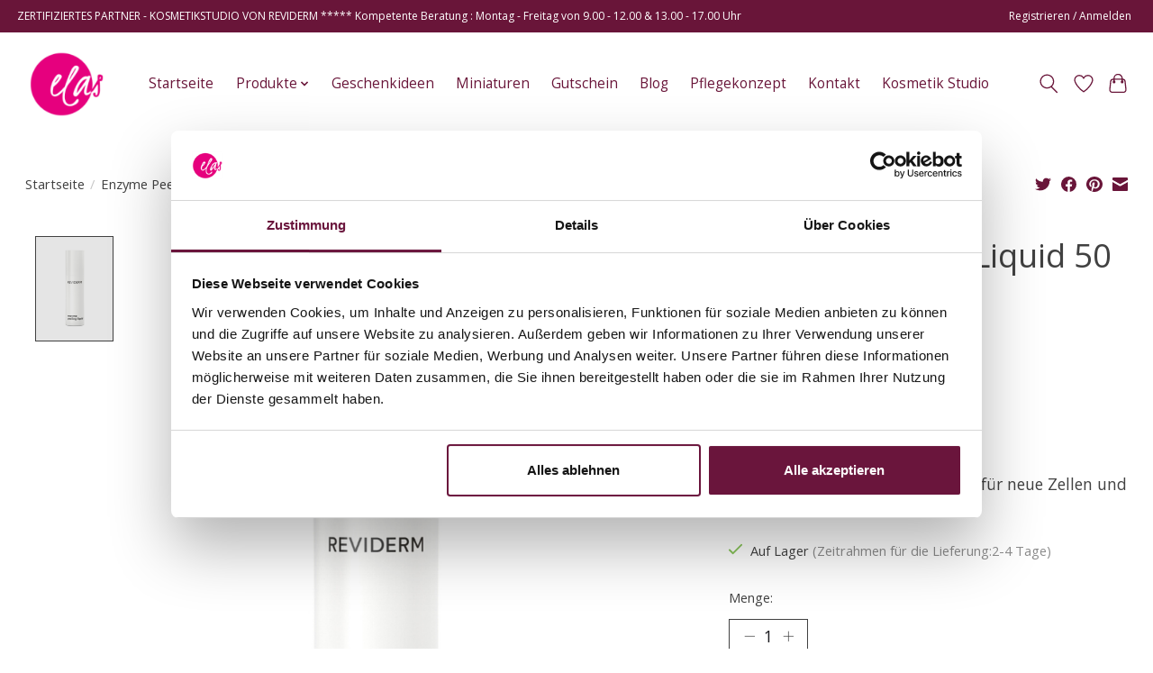

--- FILE ---
content_type: text/html;charset=utf-8
request_url: https://www.elas-kosmetikshop.de/reviderm-enzyme-peeling-liquid-50ml.html
body_size: 13358
content:
<!DOCTYPE html>
<html lang="de">
  <head>
    <meta charset="utf-8"/>
<!-- [START] 'blocks/head.rain' -->
<!--

  (c) 2008-2026 Lightspeed Netherlands B.V.
  http://www.lightspeedhq.com
  Generated: 21-01-2026 @ 03:48:06

-->
<link rel="canonical" href="https://www.elas-kosmetikshop.de/reviderm-enzyme-peeling-liquid-50ml.html"/>
<link rel="alternate" href="https://www.elas-kosmetikshop.de/index.rss" type="application/rss+xml" title="Neue Produkte"/>
<meta name="robots" content="noodp,noydir"/>
<link href="www.elas-kosmetikshop.de" rel="publisher"/>
<meta name="google-site-verification" content="LMMkFykfCWrws_zhW0fzqdnsxZCJ0fmDmZqfc4fvswY"/>
<meta property="og:url" content="https://www.elas-kosmetikshop.de/reviderm-enzyme-peeling-liquid-50ml.html?source=facebook"/>
<meta property="og:site_name" content="Elas - Reviderm Online Shop"/>
<meta property="og:title" content="Reviderm Enzyme Peeling Liquid 50ml- Enzymepeeling für glatte feinHaut"/>
<meta property="og:description" content="Hautverfeinerndes Peeling-Liquid für neue Zellen und feine Poren und samtig weiche  Haut  ✓ Reviderm Produkte online ✓  portofrei ab 49.- ✓ schnell mit DHL"/>
<meta property="og:image" content="https://cdn.webshopapp.com/shops/333687/files/390845982/enzyme-peeling-liquid-50-ml.jpg"/>
<script>
(function(w,d,s,l,i){w[l]=w[l]||[];w[l].push({'gtm.start':
new Date().getTime(),event:'gtm.js'});var f=d.getElementsByTagName(s)[0],
j=d.createElement(s),dl=l!='dataLayer'?'&l='+l:'';j.async=true;j.src=
'https://www.googletagmanager.com/gtm.js?id='+i+dl;f.parentNode.insertBefore(j,f);
})(window,document,'script','dataLayer','GTM-KXJR9QB');
</script>
<!--[if lt IE 9]>
<script src="https://cdn.webshopapp.com/assets/html5shiv.js?2025-02-20"></script>
<![endif]-->
<!-- [END] 'blocks/head.rain' -->
    <title>Reviderm Enzyme Peeling Liquid 50ml- Enzymepeeling für glatte feinHaut - Elas - Reviderm Online Shop</title>
    <meta name="description" content="Hautverfeinerndes Peeling-Liquid für neue Zellen und feine Poren und samtig weiche  Haut  ✓ Reviderm Produkte online ✓  portofrei ab 49.- ✓ schnell mit DHL" />
    <meta name="keywords" content="Enzyme, Peeling, Liquid, 50, ml" />
    <meta http-equiv="X-UA-Compatible" content="IE=edge">
    <meta name="viewport" content="width=device-width, initial-scale=1">
    <meta name="apple-mobile-web-app-capable" content="yes">
    <meta name="apple-mobile-web-app-status-bar-style" content="black">
    
    <script>document.getElementsByTagName("html")[0].className += " js";</script>

    <link rel="shortcut icon" href="https://cdn.webshopapp.com/shops/333687/themes/181206/v/1689405/assets/favicon.png?20230113141141" type="image/x-icon" />
      <style> 
    /* cyrillic-ext */
@font-face {
  font-family: 'Open Sans';
  font-style: normal;
  font-weight: 300;
  font-stretch: 100%;
  font-display: swap;
  src: url(https://cdn.webshopapp.com/assets/fonts/open-sans-cyrillic-ext.woff2?2025-02-20) format('woff2');
  unicode-range: U+0460-052F, U+1C80-1C88, U+20B4, U+2DE0-2DFF, U+A640-A69F, U+FE2E-FE2F;
}
/* cyrillic-ext */
@font-face {
  font-family: 'Open Sans';
  font-style: normal;
  font-weight: 400;
  font-stretch: 100%;
  font-display: swap;
  src: url(https://cdn.webshopapp.com/assets/fonts/open-sans-cyrillic-ext.woff2?2025-02-20) format('woff2');
  unicode-range: U+0460-052F, U+1C80-1C88, U+20B4, U+2DE0-2DFF, U+A640-A69F, U+FE2E-FE2F;
}
/* cyrillic-ext */
@font-face {
  font-family: 'Open Sans';
  font-style: normal;
  font-weight: 600;
  font-stretch: 100%;
  font-display: swap;
  src: url(https://cdn.webshopapp.com/assets/fonts/open-sans-cyrillic-ext.woff2?2025-02-20) format('woff2');
  unicode-range: U+0460-052F, U+1C80-1C88, U+20B4, U+2DE0-2DFF, U+A640-A69F, U+FE2E-FE2F;
}
/* cyrillic */
@font-face {
  font-family: 'Open Sans';
  font-style: normal;
  font-weight: 300;
  font-stretch: 100%;
  font-display: swap;
  src: url(https://cdn.webshopapp.com/assets/fonts/open-sans-cyrillic.woff2?2025-02-20) format('woff2');
  unicode-range: U+0301, U+0400-045F, U+0490-0491, U+04B0-04B1, U+2116;
}
/* cyrillic */
@font-face {
  font-family: 'Open Sans';
  font-style: normal;
  font-weight: 400;
  font-stretch: 100%;
  font-display: swap;
  src: url(https://cdn.webshopapp.com/assets/fonts/open-sans-cyrillic.woff2?2025-02-20) format('woff2');
  unicode-range: U+0301, U+0400-045F, U+0490-0491, U+04B0-04B1, U+2116;
}
/* cyrillic */
@font-face {
  font-family: 'Open Sans';
  font-style: normal;
  font-weight: 600;
  font-stretch: 100%;
  font-display: swap;
  src: url(https://cdn.webshopapp.com/assets/fonts/open-sans-cyrillic.woff2?2025-02-20) format('woff2');
  unicode-range: U+0301, U+0400-045F, U+0490-0491, U+04B0-04B1, U+2116;
}
/* greek-ext */
@font-face {
  font-family: 'Open Sans';
  font-style: normal;
  font-weight: 300;
  font-stretch: 100%;
  font-display: swap;
  src: url(https://cdn.webshopapp.com/assets/fonts/open-sans-greek-ext.woff2?2025-02-20) format('woff2');
  unicode-range: U+1F00-1FFF;
}
/* greek-ext */
@font-face {
  font-family: 'Open Sans';
  font-style: normal;
  font-weight: 400;
  font-stretch: 100%;
  font-display: swap;
  src: url(https://cdn.webshopapp.com/assets/fonts/open-sans-greek-ext.woff2?2025-02-20) format('woff2');
  unicode-range: U+1F00-1FFF;
}
/* greek-ext */
@font-face {
  font-family: 'Open Sans';
  font-style: normal;
  font-weight: 600;
  font-stretch: 100%;
  font-display: swap;
  src: url(https://cdn.webshopapp.com/assets/fonts/open-sans-greek-ext.woff2?2025-02-20) format('woff2');
  unicode-range: U+1F00-1FFF;
}
/* greek */
@font-face {
  font-family: 'Open Sans';
  font-style: normal;
  font-weight: 300;
  font-stretch: 100%;
  font-display: swap;
  src: url(https://cdn.webshopapp.com/assets/fonts/open-sans-greek.woff2?2025-02-20) format('woff2');
  unicode-range: U+0370-03FF;
}
/* greek */
@font-face {
  font-family: 'Open Sans';
  font-style: normal;
  font-weight: 400;
  font-stretch: 100%;
  font-display: swap;
  src: url(https://cdn.webshopapp.com/assets/fonts/open-sans-greek.woff2?2025-02-20) format('woff2');
  unicode-range: U+0370-03FF;
}
/* greek */
@font-face {
  font-family: 'Open Sans';
  font-style: normal;
  font-weight: 600;
  font-stretch: 100%;
  font-display: swap;
  src: url(https://cdn.webshopapp.com/assets/fonts/open-sans-greek.woff2?2025-02-20) format('woff2');
  unicode-range: U+0370-03FF;
}
/* hebrew */
@font-face {
  font-family: 'Open Sans';
  font-style: normal;
  font-weight: 300;
  font-stretch: 100%;
  font-display: swap;
  src: url(https://cdn.webshopapp.com/assets/fonts/open-sans-hebrew.woff2?2025-02-20) format('woff2');
  unicode-range: U+0590-05FF, U+200C-2010, U+20AA, U+25CC, U+FB1D-FB4F;
}
/* hebrew */
@font-face {
  font-family: 'Open Sans';
  font-style: normal;
  font-weight: 400;
  font-stretch: 100%;
  font-display: swap;
  src: url(https://cdn.webshopapp.com/assets/fonts/open-sans-hebrew.woff2?2025-02-20) format('woff2');
  unicode-range: U+0590-05FF, U+200C-2010, U+20AA, U+25CC, U+FB1D-FB4F;
}
/* hebrew */
@font-face {
  font-family: 'Open Sans';
  font-style: normal;
  font-weight: 600;
  font-stretch: 100%;
  font-display: swap;
  src: url(https://cdn.webshopapp.com/assets/fonts/open-sans-hebrew.woff2?2025-02-20) format('woff2');
  unicode-range: U+0590-05FF, U+200C-2010, U+20AA, U+25CC, U+FB1D-FB4F;
}
/* vietnamese */
@font-face {
  font-family: 'Open Sans';
  font-style: normal;
  font-weight: 300;
  font-stretch: 100%;
  font-display: swap;
  src: url(https://cdn.webshopapp.com/assets/fonts/open-sans-vietnamese.woff2?2025-02-20) format('woff2');
  unicode-range: U+0102-0103, U+0110-0111, U+0128-0129, U+0168-0169, U+01A0-01A1, U+01AF-01B0, U+1EA0-1EF9, U+20AB;
}
/* vietnamese */
@font-face {
  font-family: 'Open Sans';
  font-style: normal;
  font-weight: 400;
  font-stretch: 100%;
  font-display: swap;
  src: url(https://cdn.webshopapp.com/assets/fonts/open-sans-vietnamese.woff2?2025-02-20) format('woff2');
  unicode-range: U+0102-0103, U+0110-0111, U+0128-0129, U+0168-0169, U+01A0-01A1, U+01AF-01B0, U+1EA0-1EF9, U+20AB;
}
/* vietnamese */
@font-face {
  font-family: 'Open Sans';
  font-style: normal;
  font-weight: 600;
  font-stretch: 100%;
  font-display: swap;
  src: url(https://cdn.webshopapp.com/assets/fonts/open-sans-vietnamese.woff2?2025-02-20) format('woff2');
  unicode-range: U+0102-0103, U+0110-0111, U+0128-0129, U+0168-0169, U+01A0-01A1, U+01AF-01B0, U+1EA0-1EF9, U+20AB;
}
/* latin-ext */
@font-face {
  font-family: 'Open Sans';
  font-style: normal;
  font-weight: 300;
  font-stretch: 100%;
  font-display: swap;
  src: url(https://cdn.webshopapp.com/assets/fonts/open-sans-latin-ext.woff2?2025-02-20) format('woff2');
  unicode-range: U+0100-024F, U+0259, U+1E00-1EFF, U+2020, U+20A0-20AB, U+20AD-20CF, U+2113, U+2C60-2C7F, U+A720-A7FF;
}
/* latin-ext */
@font-face {
  font-family: 'Open Sans';
  font-style: normal;
  font-weight: 400;
  font-stretch: 100%;
  font-display: swap;
  src: url(https://cdn.webshopapp.com/assets/fonts/open-sans-latin-ext.woff2?2025-02-20) format('woff2');
  unicode-range: U+0100-024F, U+0259, U+1E00-1EFF, U+2020, U+20A0-20AB, U+20AD-20CF, U+2113, U+2C60-2C7F, U+A720-A7FF;
}
/* latin-ext */
@font-face {
  font-family: 'Open Sans';
  font-style: normal;
  font-weight: 600;
  font-stretch: 100%;
  font-display: swap;
  src: url(https://cdn.webshopapp.com/assets/fonts/open-sans-latin-ext.woff2?2025-02-20) format('woff2');
  unicode-range: U+0100-024F, U+0259, U+1E00-1EFF, U+2020, U+20A0-20AB, U+20AD-20CF, U+2113, U+2C60-2C7F, U+A720-A7FF;
}
/* latin */
@font-face {
  font-family: 'Open Sans';
  font-style: normal;
  font-weight: 300;
  font-stretch: 100%;
  font-display: swap;
  src: url(https://cdn.webshopapp.com/assets/fonts/open-sans-latin.woff2?2025-02-20) format('woff2');
  unicode-range: U+0000-00FF, U+0131, U+0152-0153, U+02BB-02BC, U+02C6, U+02DA, U+02DC, U+2000-206F, U+2074, U+20AC, U+2122, U+2191, U+2193, U+2212, U+2215, U+FEFF, U+FFFD;
}
/* latin */
@font-face {
  font-family: 'Open Sans';
  font-style: normal;
  font-weight: 400;
  font-stretch: 100%;
  font-display: swap;
  src: url(https://cdn.webshopapp.com/assets/fonts/open-sans-latin.woff2?2025-02-20) format('woff2');
  unicode-range: U+0000-00FF, U+0131, U+0152-0153, U+02BB-02BC, U+02C6, U+02DA, U+02DC, U+2000-206F, U+2074, U+20AC, U+2122, U+2191, U+2193, U+2212, U+2215, U+FEFF, U+FFFD;
}
/* latin */
@font-face {
  font-family: 'Open Sans';
  font-style: normal;
  font-weight: 600;
  font-stretch: 100%;
  font-display: swap;
  src: url(https://cdn.webshopapp.com/assets/fonts/open-sans-latin.woff2?2025-02-20) format('woff2');
  unicode-range: U+0000-00FF, U+0131, U+0152-0153, U+02BB-02BC, U+02C6, U+02DA, U+02DC, U+2000-206F, U+2074, U+20AC, U+2122, U+2191, U+2193, U+2212, U+2215, U+FEFF, U+FFFD;
}
    </style>
    <link rel="stylesheet" href="https://cdn.webshopapp.com/assets/gui-2-0.css?2025-02-20" />
    <link rel="stylesheet" href="https://cdn.webshopapp.com/assets/gui-responsive-2-0.css?2025-02-20" />
    <link id="lightspeedframe" rel="stylesheet" href="https://cdn.webshopapp.com/shops/333687/themes/181206/assets/style.css?20251205150755" />
    <!-- browsers not supporting CSS variables -->
    <script>
      if(!('CSS' in window) || !CSS.supports('color', 'var(--color-var)')) {var cfStyle = document.getElementById('lightspeedframe');if(cfStyle) {var href = cfStyle.getAttribute('href');href = href.replace('style.css', 'style-fallback.css');cfStyle.setAttribute('href', href);}}
    </script>
    <link rel="stylesheet" href="https://cdn.webshopapp.com/shops/333687/themes/181206/assets/settings.css?20251205150755" />
    <link rel="stylesheet" href="https://cdn.webshopapp.com/shops/333687/themes/181206/assets/custom.css?20251205150755" />

    <script src="https://cdn.webshopapp.com/assets/jquery-1-9-1.js?2025-02-20"></script>
    <script src="https://cdn.webshopapp.com/assets/jquery-ui-1-10-1.js?2025-02-20"></script>

  </head>
  <body>
    
          <header class="main-header main-header--mobile js-main-header position-relative">
  <div class="main-header__top-section">
    <div class="main-header__nav-grid justify-between@md container max-width-lg text-xs padding-y-xxs">
      <div>ZERTIFIZIERTES PARTNER  - KOSMETIKSTUDIO VON  REVIDERM    *****     Kompetente Beratung :  Montag - Freitag von 9.00 - 12.00  & 13.00 - 17.00 Uhr </div>
      <ul class="main-header__list flex-grow flex-basis-0 justify-end@md display@md">        
                
                        <li class="main-header__item"><a href="https://www.elas-kosmetikshop.de/account/" class="main-header__link" title="Mein Konto">Registrieren / Anmelden</a></li>
      </ul>
    </div>
  </div>
  <div class="main-header__mobile-content container max-width-lg">
          <a href="https://www.elas-kosmetikshop.de/" class="main-header__logo" title="REVIDERM | Produkte | Online Shop  | Gesichtscreme  ">
        <img src="https://cdn.webshopapp.com/shops/333687/themes/181206/v/1689411/assets/logo.png?20230113141141" alt="REVIDERM | Produkte | Online Shop  | Gesichtscreme  ">
                <img src="https://cdn.webshopapp.com/shops/333687/themes/181206/assets/logo-white.png?20251205150755" class="main-header__logo-white" alt="REVIDERM | Produkte | Online Shop  | Gesichtscreme  ">
              </a>
        
    <div class="flex items-center">
            <a href="https://www.elas-kosmetikshop.de/account/wishlist/" class="main-header__mobile-btn js-tab-focus">
        <svg class="icon" viewBox="0 0 24 25" fill="none"><title>Zur Wunschliste</title><path d="M11.3785 4.50387L12 5.42378L12.6215 4.50387C13.6598 2.96698 15.4376 1.94995 17.4545 1.94995C20.65 1.94995 23.232 4.49701 23.25 7.6084C23.2496 8.53335 22.927 9.71432 22.3056 11.056C21.689 12.3875 20.8022 13.8258 19.7333 15.249C17.6019 18.0872 14.7978 20.798 12.0932 22.4477L12 22.488L11.9068 22.4477C9.20215 20.798 6.3981 18.0872 4.26667 15.249C3.1978 13.8258 2.31101 12.3875 1.69437 11.056C1.07303 9.71436 0.750466 8.53342 0.75 7.60848C0.767924 4.49706 3.34993 1.94995 6.54545 1.94995C8.56242 1.94995 10.3402 2.96698 11.3785 4.50387Z" stroke="currentColor" stroke-width="1.5" fill="none"/></svg>
        <span class="sr-only">Wunschzettel</span>
      </a>
            <button class="reset main-header__mobile-btn js-tab-focus" aria-controls="cartDrawer">
        <svg class="icon" viewBox="0 0 24 25" fill="none"><title>Warenkorb umschalten</title><path d="M2.90171 9.65153C3.0797 8.00106 4.47293 6.75 6.13297 6.75H17.867C19.527 6.75 20.9203 8.00105 21.0982 9.65153L22.1767 19.6515C22.3839 21.5732 20.8783 23.25 18.9454 23.25H5.05454C3.1217 23.25 1.61603 21.5732 1.82328 19.6515L2.90171 9.65153Z" stroke="currentColor" stroke-width="1.5" fill="none"/>
        <path d="M7.19995 9.6001V5.7001C7.19995 2.88345 9.4833 0.600098 12.3 0.600098C15.1166 0.600098 17.4 2.88345 17.4 5.7001V9.6001" stroke="currentColor" stroke-width="1.5" fill="none"/>
        <circle cx="7.19996" cy="10.2001" r="1.8" fill="currentColor"/>
        <ellipse cx="17.4" cy="10.2001" rx="1.8" ry="1.8" fill="currentColor"/></svg>
        <span class="sr-only">Ihr Warenkorb</span>
              </button>

      <button class="reset anim-menu-btn js-anim-menu-btn main-header__nav-control js-tab-focus" aria-label="Toggle menu">
        <i class="anim-menu-btn__icon anim-menu-btn__icon--close" aria-hidden="true"></i>
      </button>
    </div>
  </div>

  <div class="main-header__nav" role="navigation">
    <div class="main-header__nav-grid justify-between@md container max-width-lg">
      <div class="main-header__nav-logo-wrapper flex-shrink-0">
        
                  <a href="https://www.elas-kosmetikshop.de/" class="main-header__logo" title="REVIDERM | Produkte | Online Shop  | Gesichtscreme  ">
            <img src="https://cdn.webshopapp.com/shops/333687/themes/181206/v/1689411/assets/logo.png?20230113141141" alt="REVIDERM | Produkte | Online Shop  | Gesichtscreme  ">
                        <img src="https://cdn.webshopapp.com/shops/333687/themes/181206/assets/logo-white.png?20251205150755" class="main-header__logo-white" alt="REVIDERM | Produkte | Online Shop  | Gesichtscreme  ">
                      </a>
              </div>
      
      <form action="https://www.elas-kosmetikshop.de/search/" method="get" role="search" class="padding-y-md hide@md">
        <label class="sr-only" for="searchInputMobile">Suchen</label>
        <input class="header-v3__nav-form-control form-control width-100%" value="" autocomplete="off" type="search" name="q" id="searchInputMobile" placeholder="Suchen ...">
      </form>

      <ul class="main-header__list flex-grow flex-basis-0 flex-wrap justify-center@md">
        
                <li class="main-header__item">
          <a class="main-header__link" href="https://www.elas-kosmetikshop.de/">Startseite</a>
        </li>
        
                <li class="main-header__item js-main-nav__item">
          <a class="main-header__link js-main-nav__control" href="https://www.elas-kosmetikshop.de/produkte/">
            <span>Produkte</span>            <svg class="main-header__dropdown-icon icon" viewBox="0 0 16 16"><polygon fill="currentColor" points="8,11.4 2.6,6 4,4.6 8,8.6 12,4.6 13.4,6 "></polygon></svg>                        <i class="main-header__arrow-icon" aria-hidden="true">
              <svg class="icon" viewBox="0 0 16 16">
                <g class="icon__group" fill="none" stroke="currentColor" stroke-linecap="square" stroke-miterlimit="10" stroke-width="2">
                  <path d="M2 2l12 12" />
                  <path d="M14 2L2 14" />
                </g>
              </svg>
            </i>
                        
          </a>
                    <ul class="main-header__dropdown">
            <li class="main-header__dropdown-item"><a href="https://www.elas-kosmetikshop.de/produkte/" class="main-header__dropdown-link hide@md">Alle Produkte</a></li>
                        <li class="main-header__dropdown-item js-main-nav__item position-relative">
              <a class="main-header__dropdown-link js-main-nav__control flex justify-between " href="https://www.elas-kosmetikshop.de/produkte/gesichtspflege/">
                 Gesichtspflege
                <svg class="dropdown__desktop-icon icon" aria-hidden="true" viewBox="0 0 12 12"><polyline stroke-width="1" stroke="currentColor" fill="none" stroke-linecap="round" stroke-linejoin="round" points="3.5 0.5 9.5 6 3.5 11.5"></polyline></svg>                                <i class="main-header__arrow-icon" aria-hidden="true">
                  <svg class="icon" viewBox="0 0 16 16">
                    <g class="icon__group" fill="none" stroke="currentColor" stroke-linecap="square" stroke-miterlimit="10" stroke-width="2">
                      <path d="M2 2l12 12" />
                      <path d="M14 2L2 14" />
                    </g>
                  </svg>
                </i>
                              </a>

                            <ul class="main-header__dropdown">
                <li><a href="https://www.elas-kosmetikshop.de/produkte/gesichtspflege/" class="main-header__dropdown-link hide@md">Alle  Gesichtspflege</a></li>
                                <li><a class="main-header__dropdown-link" href="https://www.elas-kosmetikshop.de/produkte/gesichtspflege/reinigung/">Reinigung</a></li>
                                <li><a class="main-header__dropdown-link" href="https://www.elas-kosmetikshop.de/produkte/gesichtspflege/peeling/">Peeling</a></li>
                                <li><a class="main-header__dropdown-link" href="https://www.elas-kosmetikshop.de/produkte/gesichtspflege/hautmikrobiom/">Hautmikrobiom</a></li>
                                <li><a class="main-header__dropdown-link" href="https://www.elas-kosmetikshop.de/produkte/gesichtspflege/primer/">Primer </a></li>
                                <li><a class="main-header__dropdown-link" href="https://www.elas-kosmetikshop.de/produkte/gesichtspflege/augen-lippen-dekolletee/">Augen/Lippen/Dekolletée</a></li>
                                <li><a class="main-header__dropdown-link" href="https://www.elas-kosmetikshop.de/produkte/gesichtspflege/hydration-trockene-haut/">Hydration - trockene Haut</a></li>
                                <li><a class="main-header__dropdown-link" href="https://www.elas-kosmetikshop.de/produkte/gesichtspflege/brightening/">Brightening</a></li>
                                <li><a class="main-header__dropdown-link" href="https://www.elas-kosmetikshop.de/produkte/gesichtspflege/reviderm-aha-produkte/">Reviderm AHA Produkte</a></li>
                                <li><a class="main-header__dropdown-link" href="https://www.elas-kosmetikshop.de/produkte/gesichtspflege/purity-pflege-fuer-unreine-haut/">Purity - Pflege für unreine Haut</a></li>
                                <li><a class="main-header__dropdown-link" href="https://www.elas-kosmetikshop.de/produkte/gesichtspflege/couperose/">Couperose</a></li>
                                <li><a class="main-header__dropdown-link" href="https://www.elas-kosmetikshop.de/produkte/gesichtspflege/neuro-sensitive/">Neuro-Sensitive </a></li>
                                <li><a class="main-header__dropdown-link" href="https://www.elas-kosmetikshop.de/produkte/gesichtspflege/age-prevention/">Age Prevention </a></li>
                                <li><a class="main-header__dropdown-link" href="https://www.elas-kosmetikshop.de/produkte/gesichtspflege/regulation/">Regulation </a></li>
                                <li><a class="main-header__dropdown-link" href="https://www.elas-kosmetikshop.de/produkte/gesichtspflege/global-anti-aging/">Global Anti-Aging</a></li>
                                <li><a class="main-header__dropdown-link" href="https://www.elas-kosmetikshop.de/produkte/gesichtspflege/anti-oxidans/">Anti-Oxidans</a></li>
                                <li><a class="main-header__dropdown-link" href="https://www.elas-kosmetikshop.de/produkte/gesichtspflege/fibro-6-booster/">Fibro 6 Booster </a></li>
                                <li><a class="main-header__dropdown-link" href="https://www.elas-kosmetikshop.de/produkte/gesichtspflege/growth-factor-cell-renewal/">Growth  Factor Cell Renewal</a></li>
                                <li><a class="main-header__dropdown-link" href="https://www.elas-kosmetikshop.de/produkte/gesichtspflege/high-performance/">High Performance</a></li>
                                <li><a class="main-header__dropdown-link" href="https://www.elas-kosmetikshop.de/produkte/gesichtspflege/ampullen/">Ampullen</a></li>
                                <li><a class="main-header__dropdown-link" href="https://www.elas-kosmetikshop.de/produkte/gesichtspflege/masken/">Masken </a></li>
                                <li><a class="main-header__dropdown-link" href="https://www.elas-kosmetikshop.de/produkte/gesichtspflege/sonnenpflege/">Sonnenpflege</a></li>
                              </ul>
                          </li>
                        <li class="main-header__dropdown-item">
              <a class="main-header__dropdown-link" href="https://www.elas-kosmetikshop.de/produkte/koerperpflege-sonnenpflege/">
                Körperpflege &amp; Sonnenpflege
                                              </a>

                          </li>
                        <li class="main-header__dropdown-item js-main-nav__item position-relative">
              <a class="main-header__dropdown-link js-main-nav__control flex justify-between " href="https://www.elas-kosmetikshop.de/produkte/make-up-farbkosmetik/">
                Make Up - Farbkosmetik
                <svg class="dropdown__desktop-icon icon" aria-hidden="true" viewBox="0 0 12 12"><polyline stroke-width="1" stroke="currentColor" fill="none" stroke-linecap="round" stroke-linejoin="round" points="3.5 0.5 9.5 6 3.5 11.5"></polyline></svg>                                <i class="main-header__arrow-icon" aria-hidden="true">
                  <svg class="icon" viewBox="0 0 16 16">
                    <g class="icon__group" fill="none" stroke="currentColor" stroke-linecap="square" stroke-miterlimit="10" stroke-width="2">
                      <path d="M2 2l12 12" />
                      <path d="M14 2L2 14" />
                    </g>
                  </svg>
                </i>
                              </a>

                            <ul class="main-header__dropdown">
                <li><a href="https://www.elas-kosmetikshop.de/produkte/make-up-farbkosmetik/" class="main-header__dropdown-link hide@md">Alle Make Up - Farbkosmetik</a></li>
                                <li><a class="main-header__dropdown-link" href="https://www.elas-kosmetikshop.de/produkte/make-up-farbkosmetik/reviderm-selection-stay-on-minerals/">Reviderm Selection Stay On Minerals</a></li>
                                <li><a class="main-header__dropdown-link" href="https://www.elas-kosmetikshop.de/produkte/make-up-farbkosmetik/secret-foundation-serum/">Secret Foundation Serum</a></li>
                                <li><a class="main-header__dropdown-link" href="https://www.elas-kosmetikshop.de/produkte/make-up-farbkosmetik/perfecting-pigment-drops/">Perfecting Pigment Drops</a></li>
                                <li><a class="main-header__dropdown-link" href="https://www.elas-kosmetikshop.de/produkte/make-up-farbkosmetik/bronzer/">Bronzer</a></li>
                                <li><a class="main-header__dropdown-link" href="https://www.elas-kosmetikshop.de/produkte/make-up-farbkosmetik/abdeckprodukte/">Abdeckprodukte</a></li>
                                <li><a class="main-header__dropdown-link" href="https://www.elas-kosmetikshop.de/produkte/make-up-farbkosmetik/puder/">Puder</a></li>
                                <li><a class="main-header__dropdown-link" href="https://www.elas-kosmetikshop.de/produkte/make-up-farbkosmetik/mascara-augenbrauen-liner/">Mascara | Augenbrauen | Liner</a></li>
                                <li><a class="main-header__dropdown-link" href="https://www.elas-kosmetikshop.de/produkte/make-up-farbkosmetik/highlighter/">Highlighter</a></li>
                                <li><a class="main-header__dropdown-link" href="https://www.elas-kosmetikshop.de/produkte/make-up-farbkosmetik/lidschatten/">Lidschatten</a></li>
                                <li><a class="main-header__dropdown-link" href="https://www.elas-kosmetikshop.de/produkte/make-up-farbkosmetik/lippenstift/">Lippenstift</a></li>
                                <li><a class="main-header__dropdown-link" href="https://www.elas-kosmetikshop.de/produkte/make-up-farbkosmetik/lipgloss/">Lipgloss</a></li>
                                <li><a class="main-header__dropdown-link" href="https://www.elas-kosmetikshop.de/produkte/make-up-farbkosmetik/lipliner/">Lipliner</a></li>
                                <li><a class="main-header__dropdown-link" href="https://www.elas-kosmetikshop.de/produkte/make-up-farbkosmetik/mineral-duo-blush-rouge/">Mineral Duo Blush - Rouge</a></li>
                                <li><a class="main-header__dropdown-link" href="https://www.elas-kosmetikshop.de/produkte/make-up-farbkosmetik/brush-accessoires/">Brush &amp; Accessoires</a></li>
                              </ul>
                          </li>
                      </ul>
                  </li>
                <li class="main-header__item">
          <a class="main-header__link" href="https://www.elas-kosmetikshop.de/geschenkideen/">
            Geschenkideen                                    
          </a>
                  </li>
                <li class="main-header__item">
          <a class="main-header__link" href="https://www.elas-kosmetikshop.de/miniaturen/">
            Miniaturen                                    
          </a>
                  </li>
                <li class="main-header__item">
          <a class="main-header__link" href="https://www.elas-kosmetikshop.de/gutschein/">
            Gutschein                                    
          </a>
                  </li>
        
        
                              <li class="main-header__item">
              <a class="main-header__link" href="https://www.elas-kosmetikshop.de/blogs/blog/">Blog</a>
            </li>
                  
        
                  <li class="main-header__item">
            <a class="main-header__link" href="https://www.elas-kosmetikshop.de/service/onlineshop-reviderm/">
              Pflegekonzept
            </a>
          </li>
                  <li class="main-header__item">
            <a class="main-header__link" href="https://www.elas-kosmetikshop.de/service/">
              Kontakt
            </a>
          </li>
                  <li class="main-header__item">
            <a class="main-header__link" href="https://elas-kosmetikstudio.de/" target="_blank">
              Kosmetik Studio
            </a>
          </li>
                
        <li class="main-header__item hide@md">
          <ul class="main-header__list main-header__list--mobile-items">        
            
                                    <li class="main-header__item"><a href="https://www.elas-kosmetikshop.de/account/" class="main-header__link" title="Mein Konto">Registrieren / Anmelden</a></li>
          </ul>
        </li>
        
      </ul>

      <ul class="main-header__list flex-shrink-0 justify-end@md display@md">
        <li class="main-header__item">
          
          <button class="reset switch-icon main-header__link main-header__link--icon js-toggle-search js-switch-icon js-tab-focus" aria-label="Toggle icon">
            <svg class="icon switch-icon__icon--a" viewBox="0 0 24 25"><title>Suche umschalten</title><path fill-rule="evenodd" clip-rule="evenodd" d="M17.6032 9.55171C17.6032 13.6671 14.267 17.0033 10.1516 17.0033C6.03621 17.0033 2.70001 13.6671 2.70001 9.55171C2.70001 5.4363 6.03621 2.1001 10.1516 2.1001C14.267 2.1001 17.6032 5.4363 17.6032 9.55171ZM15.2499 16.9106C13.8031 17.9148 12.0461 18.5033 10.1516 18.5033C5.20779 18.5033 1.20001 14.4955 1.20001 9.55171C1.20001 4.60787 5.20779 0.600098 10.1516 0.600098C15.0955 0.600098 19.1032 4.60787 19.1032 9.55171C19.1032 12.0591 18.0724 14.3257 16.4113 15.9507L23.2916 22.8311C23.5845 23.1239 23.5845 23.5988 23.2916 23.8917C22.9987 24.1846 22.5239 24.1846 22.231 23.8917L15.2499 16.9106Z" fill="currentColor"/></svg>

            <svg class="icon switch-icon__icon--b" viewBox="0 0 32 32"><title>Suche umschalten</title><g fill="none" stroke="currentColor" stroke-miterlimit="10" stroke-linecap="round" stroke-linejoin="round" stroke-width="2"><line x1="27" y1="5" x2="5" y2="27"></line><line x1="27" y1="27" x2="5" y2="5"></line></g></svg>
          </button>

        </li>
                <li class="main-header__item">
          <a href="https://www.elas-kosmetikshop.de/account/wishlist/" class="main-header__link main-header__link--icon">
            <svg class="icon" viewBox="0 0 24 25" fill="none"><title>Zur Wunschliste</title><path d="M11.3785 4.50387L12 5.42378L12.6215 4.50387C13.6598 2.96698 15.4376 1.94995 17.4545 1.94995C20.65 1.94995 23.232 4.49701 23.25 7.6084C23.2496 8.53335 22.927 9.71432 22.3056 11.056C21.689 12.3875 20.8022 13.8258 19.7333 15.249C17.6019 18.0872 14.7978 20.798 12.0932 22.4477L12 22.488L11.9068 22.4477C9.20215 20.798 6.3981 18.0872 4.26667 15.249C3.1978 13.8258 2.31101 12.3875 1.69437 11.056C1.07303 9.71436 0.750466 8.53342 0.75 7.60848C0.767924 4.49706 3.34993 1.94995 6.54545 1.94995C8.56242 1.94995 10.3402 2.96698 11.3785 4.50387Z" stroke="currentColor" stroke-width="1.5" fill="none"/></svg>
            <span class="sr-only">Wunschzettel</span>
          </a>
        </li>
                <li class="main-header__item">
          <a href="#0" class="main-header__link main-header__link--icon" aria-controls="cartDrawer">
            <svg class="icon" viewBox="0 0 24 25" fill="none"><title>Warenkorb umschalten</title><path d="M2.90171 9.65153C3.0797 8.00106 4.47293 6.75 6.13297 6.75H17.867C19.527 6.75 20.9203 8.00105 21.0982 9.65153L22.1767 19.6515C22.3839 21.5732 20.8783 23.25 18.9454 23.25H5.05454C3.1217 23.25 1.61603 21.5732 1.82328 19.6515L2.90171 9.65153Z" stroke="currentColor" stroke-width="1.5" fill="none"/>
            <path d="M7.19995 9.6001V5.7001C7.19995 2.88345 9.4833 0.600098 12.3 0.600098C15.1166 0.600098 17.4 2.88345 17.4 5.7001V9.6001" stroke="currentColor" stroke-width="1.5" fill="none"/>
            <circle cx="7.19996" cy="10.2001" r="1.8" fill="currentColor"/>
            <ellipse cx="17.4" cy="10.2001" rx="1.8" ry="1.8" fill="currentColor"/></svg>
            <span class="sr-only">Ihr Warenkorb</span>
                      </a>
        </li>
      </ul>
      
    	<div class="main-header__search-form bg">
        <form action="https://www.elas-kosmetikshop.de/search/" method="get" role="search" class="container max-width-lg">
          <label class="sr-only" for="searchInput">Suchen</label>
          <input class="header-v3__nav-form-control form-control width-100%" value="" autocomplete="off" type="search" name="q" id="searchInput" placeholder="Suchen ...">
        </form>
      </div>
      
    </div>
  </div>
</header>

<div class="drawer dr-cart js-drawer" id="cartDrawer">
  <div class="drawer__content bg shadow-md flex flex-column" role="alertdialog" aria-labelledby="drawer-cart-title">
    <header class="flex items-center justify-between flex-shrink-0 padding-x-md padding-y-md">
      <h1 id="drawer-cart-title" class="text-base text-truncate">Warenkorb</h1>

      <button class="reset drawer__close-btn js-drawer__close js-tab-focus">
        <svg class="icon icon--xs" viewBox="0 0 16 16"><title>Warenkorb-Panel schließen</title><g stroke-width="2" stroke="currentColor" fill="none" stroke-linecap="round" stroke-linejoin="round" stroke-miterlimit="10"><line x1="13.5" y1="2.5" x2="2.5" y2="13.5"></line><line x1="2.5" y1="2.5" x2="13.5" y2="13.5"></line></g></svg>
      </button>
    </header>

    <div class="drawer__body padding-x-md padding-bottom-sm js-drawer__body">
            <p class="margin-y-xxxl color-contrast-medium text-sm text-center">Ihr Warenkorb ist momentan leer</p>
          </div>

    <footer class="padding-x-md padding-y-md flex-shrink-0">
      <p class="text-sm text-center color-contrast-medium margin-bottom-sm">Sicher bezahlen mit:</p>
      <p class="text-sm flex flex-wrap gap-xs text-xs@md justify-center">
                  <a href="https://www.elas-kosmetikshop.de/service/payment-methods/" title="SOFORT Banking">
            <img src="https://cdn.webshopapp.com/assets/icon-payment-directebanking.png?2025-02-20" alt="SOFORT Banking" height="16" />
          </a>
                  <a href="https://www.elas-kosmetikshop.de/service/payment-methods/" title="Cash">
            <img src="https://cdn.webshopapp.com/assets/icon-payment-cash.png?2025-02-20" alt="Cash" height="16" />
          </a>
                  <a href="https://www.elas-kosmetikshop.de/service/payment-methods/" title="Bank transfer">
            <img src="https://cdn.webshopapp.com/assets/icon-payment-banktransfer.png?2025-02-20" alt="Bank transfer" height="16" />
          </a>
                  <a href="https://www.elas-kosmetikshop.de/service/payment-methods/" title="MasterCard">
            <img src="https://cdn.webshopapp.com/assets/icon-payment-mastercard.png?2025-02-20" alt="MasterCard" height="16" />
          </a>
                  <a href="https://www.elas-kosmetikshop.de/service/payment-methods/" title="Visa">
            <img src="https://cdn.webshopapp.com/assets/icon-payment-visa.png?2025-02-20" alt="Visa" height="16" />
          </a>
                  <a href="https://www.elas-kosmetikshop.de/service/payment-methods/" title="Maestro">
            <img src="https://cdn.webshopapp.com/assets/icon-payment-maestro.png?2025-02-20" alt="Maestro" height="16" />
          </a>
                  <a href="https://www.elas-kosmetikshop.de/service/payment-methods/" title="PayPal">
            <img src="https://cdn.webshopapp.com/assets/icon-payment-paypalcp.png?2025-02-20" alt="PayPal" height="16" />
          </a>
                  <a href="https://www.elas-kosmetikshop.de/service/payment-methods/" title="PayPal Pay Later">
            <img src="https://cdn.webshopapp.com/assets/icon-payment-paypallater.png?2025-02-20" alt="PayPal Pay Later" height="16" />
          </a>
                  <a href="https://www.elas-kosmetikshop.de/service/payment-methods/" title="Debit or Credit Card">
            <img src="https://cdn.webshopapp.com/assets/icon-payment-debitcredit.png?2025-02-20" alt="Debit or Credit Card" height="16" />
          </a>
                  <a href="https://www.elas-kosmetikshop.de/service/payment-methods/" title="Klarna.">
            <img src="https://cdn.webshopapp.com/assets/icon-payment-klarnapaylater.png?2025-02-20" alt="Klarna." height="16" />
          </a>
                  <a href="https://www.elas-kosmetikshop.de/service/payment-methods/" title="American Express">
            <img src="https://cdn.webshopapp.com/assets/icon-payment-americanexpress.png?2025-02-20" alt="American Express" height="16" />
          </a>
              </p>
    </footer>
  </div>
</div>                  	  
  
<section class="container max-width-lg product js-product">
  <div class="padding-y-lg grid gap-md">
    <div class="col-6@md">
      <nav class="breadcrumbs text-sm" aria-label="Breadcrumbs">
  <ol class="flex flex-wrap gap-xxs">
    <li class="breadcrumbs__item">
    	<a href="https://www.elas-kosmetikshop.de/" class="color-inherit text-underline-hover">Startseite</a>
      <span class="color-contrast-low margin-left-xxs" aria-hidden="true">/</span>
    </li>
        <li class="breadcrumbs__item" aria-current="page">
            Enzyme Peeling Liquid 50 ml
          </li>
      </ol>
</nav>    </div>
    <div class="col-6@md">
    	<ul class="sharebar flex flex-wrap gap-xs justify-end@md">
        <li>
          <a class="sharebar__btn text-underline-hover js-social-share" data-social="twitter" data-text="Enzyme Peeling Liquid 50 ml on https://www.elas-kosmetikshop.de/reviderm-enzyme-peeling-liquid-50ml.html" data-hashtags="" href="https://twitter.com/intent/tweet"><svg class="icon" viewBox="0 0 16 16"><title>Share on Twitter</title><g><path d="M16,3c-0.6,0.3-1.2,0.4-1.9,0.5c0.7-0.4,1.2-1,1.4-1.8c-0.6,0.4-1.3,0.6-2.1,0.8c-0.6-0.6-1.5-1-2.4-1 C9.3,1.5,7.8,3,7.8,4.8c0,0.3,0,0.5,0.1,0.7C5.2,5.4,2.7,4.1,1.1,2.1c-0.3,0.5-0.4,1-0.4,1.7c0,1.1,0.6,2.1,1.5,2.7 c-0.5,0-1-0.2-1.5-0.4c0,0,0,0,0,0c0,1.6,1.1,2.9,2.6,3.2C3,9.4,2.7,9.4,2.4,9.4c-0.2,0-0.4,0-0.6-0.1c0.4,1.3,1.6,2.3,3.1,2.3 c-1.1,0.9-2.5,1.4-4.1,1.4c-0.3,0-0.5,0-0.8,0c1.5,0.9,3.2,1.5,5,1.5c6,0,9.3-5,9.3-9.3c0-0.1,0-0.3,0-0.4C15,4.3,15.6,3.7,16,3z"></path></g></svg></a>
        </li>

        <li>
          <a class="sharebar__btn text-underline-hover js-social-share" data-social="facebook" data-url="https://www.elas-kosmetikshop.de/reviderm-enzyme-peeling-liquid-50ml.html" href="https://www.facebook.com/sharer.php"><svg class="icon" viewBox="0 0 16 16"><title>Share on Facebook</title><g><path d="M16,8.048a8,8,0,1,0-9.25,7.9V10.36H4.719V8.048H6.75V6.285A2.822,2.822,0,0,1,9.771,3.173a12.2,12.2,0,0,1,1.791.156V5.3H10.554a1.155,1.155,0,0,0-1.3,1.25v1.5h2.219l-.355,2.312H9.25v5.591A8,8,0,0,0,16,8.048Z"></path></g></svg></a>
        </li>

        <li>
          <a class="sharebar__btn text-underline-hover js-social-share" data-social="pinterest" data-description="Enzyme Peeling Liquid 50 ml" data-media="https://cdn.webshopapp.com/shops/333687/files/390845982/image.jpg" data-url="https://www.elas-kosmetikshop.de/reviderm-enzyme-peeling-liquid-50ml.html" href="https://pinterest.com/pin/create/button"><svg class="icon" viewBox="0 0 16 16"><title>Share on Pinterest</title><g><path d="M8,0C3.6,0,0,3.6,0,8c0,3.4,2.1,6.3,5.1,7.4c-0.1-0.6-0.1-1.6,0-2.3c0.1-0.6,0.9-4,0.9-4S5.8,8.7,5.8,8 C5.8,6.9,6.5,6,7.3,6c0.7,0,1,0.5,1,1.1c0,0.7-0.4,1.7-0.7,2.7c-0.2,0.8,0.4,1.4,1.2,1.4c1.4,0,2.5-1.5,2.5-3.7 c0-1.9-1.4-3.3-3.3-3.3c-2.3,0-3.6,1.7-3.6,3.5c0,0.7,0.3,1.4,0.6,1.8C5,9.7,5,9.8,5,9.9c-0.1,0.3-0.2,0.8-0.2,0.9 c0,0.1-0.1,0.2-0.3,0.1c-1-0.5-1.6-1.9-1.6-3.1C2.9,5.3,4.7,3,8.2,3c2.8,0,4.9,2,4.9,4.6c0,2.8-1.7,5-4.2,5c-0.8,0-1.6-0.4-1.8-0.9 c0,0-0.4,1.5-0.5,1.9c-0.2,0.7-0.7,1.6-1,2.1C6.4,15.9,7.2,16,8,16c4.4,0,8-3.6,8-8C16,3.6,12.4,0,8,0z"></path></g></svg></a>
        </li>

        <li>
          <a class="sharebar__btn text-underline-hover js-social-share" data-social="mail" data-subject="Email Subject" data-body="Enzyme Peeling Liquid 50 ml on https://www.elas-kosmetikshop.de/reviderm-enzyme-peeling-liquid-50ml.html" href="/cdn-cgi/l/email-protection#c7">
            <svg class="icon" viewBox="0 0 16 16"><title>Share by Email</title><g><path d="M15,1H1C0.4,1,0,1.4,0,2v1.4l8,4.5l8-4.4V2C16,1.4,15.6,1,15,1z"></path> <path d="M7.5,9.9L0,5.7V14c0,0.6,0.4,1,1,1h14c0.6,0,1-0.4,1-1V5.7L8.5,9.9C8.22,10.04,7.78,10.04,7.5,9.9z"></path></g></svg>
          </a>
        </li>
      </ul>
    </div>
  </div>
  <div class="grid gap-md gap-xxl@md">
    <div class="col-6@md col-7@lg min-width-0">
      <div class="thumbslide thumbslide--vertical thumbslide--left js-thumbslide">
        <div class="slideshow js-product-v2__slideshow slideshow--transition-slide slideshow--ratio-3:4" data-control="hover">
          <p class="sr-only">Product image slideshow Items</p>
          
          <ul class="slideshow__content">
                        <li class="slideshow__item bg js-slideshow__item slideshow__item--selected" data-thumb="https://cdn.webshopapp.com/shops/333687/files/390845982/168x224x1/enzyme-peeling-liquid-50-ml.jpg" id="item-1">
              <figure class="position-absolute height-100% width-100% top-0 left-0" data-scale="1.3">
                <div class="img-mag height-100% js-img-mag">    
                  <img class="img-mag__asset js-img-mag__asset" src="https://cdn.webshopapp.com/shops/333687/files/390845982/1652x2313x1/enzyme-peeling-liquid-50-ml.jpg" alt="Enzyme Peeling Liquid 50 ml">
                </div>
              </figure>
            </li>
                      </ul>
        </div>
      
        <div class="thumbslide__nav-wrapper" aria-hidden="true" style="width:100px">
          <nav class="thumbslide__nav"> 
            <ol class="thumbslide__nav-list">
              <!-- this content will be created using JavaScript -->
            </ol>
          </nav>
        </div>
      </div>
    </div>

    <div class="col-6@md col-5@lg">

      <div class="text-component v-space-xs margin-bottom-md">
        <h1>
                  Enzyme Peeling Liquid 50 ml
                </h1>
        
                  <div class="text-sm margin-bottom-md">Artikel-Nummer: 80012</div>
        
        <div class="product__price-wrapper margin-bottom-md">
                    <div class="product__price text-md">€42,60 <small>*</small></div>
                    
                      <br />
            <span class="unitprice" style="font-size: 0.6em;">*
              Grundpreis: €852,00 / Liter
            </span>
                                <br />
            <span style="font-size: 0.6em;">* Inkl. MwSt. zzgl. <a href="https://www.elas-kosmetikshop.de/service/shipping-returns/">Versandkosten</a></span>
                    
          
        </div>
        <p class="">Hautverfeinerndes Peeling-Liquid für neue Zellen und feine Poren.</p>
      </div>
      
            
            <div class="flex flex-column gap-xs margin-bottom-md text-sm">
                <div class="in-stock">
                    <svg class="icon margin-right-xs color-success" viewBox="0 0 16 16"><g stroke-width="2" fill="none" stroke="currentColor" stroke-linecap="round" stroke-linejoin="round" stroke-miterlimit="10"><polyline points="1,9 5,13 15,3 "></polyline> </g></svg>Auf Lager
                              <span class="opacity-60%">(Zeitrahmen für die Lieferung:2-4 Tage)</span> 
        </div>
                
              </div>
            
      <form action="https://www.elas-kosmetikshop.de/cart/add/257502048/" class="js-live-quick-checkout" id="product_configure_form" method="post">
                <input type="hidden" name="bundle_id" id="product_configure_bundle_id" value="">
        
                <div class="margin-bottom-md">
          <label class="form-label margin-bottom-sm block" for="qtyInput">Menge:</label>

          <div class="number-input number-input--v2 js-number-input inline-block">
            <input class="form-control js-number-input__value" type="number" name="quantity" id="qtyInput" min="0" step="1" value="1">

            <button class="reset number-input__btn number-input__btn--plus js-number-input__btn" aria-label="Menge erhöhen">
              <svg class="icon" viewBox="0 0 16 16" aria-hidden="true"><g><line fill="none" stroke="currentColor" stroke-linecap="round" stroke-linejoin="round" stroke-miterlimit="10" x1="8.5" y1="1.5" x2="8.5" y2="15.5"></line> <line fill="none" stroke="currentColor" stroke-linecap="round" stroke-linejoin="round" stroke-miterlimit="10" x1="1.5" y1="8.5" x2="15.5" y2="8.5"></line> </g></svg>
            </button>
            <button class="reset number-input__btn number-input__btn--minus js-number-input__btn" aria-label="Menge verringern">
              <svg class="icon" viewBox="0 0 16 16" aria-hidden="true"><g><line fill="none" stroke="currentColor" stroke-linecap="round" stroke-linejoin="round" stroke-miterlimit="10" x1="1.5" y1="8.5" x2="15.5" y2="8.5"></line> </g></svg>
            </button>
          </div>
        </div>
        <div class="margin-bottom-md">
          <div class="flex flex-column flex-row@sm gap-xxs">
            <button class="btn btn--primary btn--add-to-cart flex-grow" type="submit">Zum Warenkorb hinzufügen</button>
                        <a href="https://www.elas-kosmetikshop.de/account/wishlistAdd/129846443/?variant_id=257502048" class="btn btn--subtle btn--wishlist">
              <span class="margin-right-xxs hide@sm">Zur Wunschliste hinzufügen</span>
              <svg class="icon icon--xs" viewBox="0 0 16 16"><title>Zur Wunschliste hinzufügen</title><path  stroke-width="1" stroke="currentColor" fill="none" stroke="currentColor" stroke-linecap="round" stroke-linejoin="round" stroke-miterlimit="10" d="M14.328,2.672 c-1.562-1.562-4.095-1.562-5.657,0C8.391,2.952,8.18,3.27,8,3.601c-0.18-0.331-0.391-0.65-0.672-0.93 c-1.562-1.562-4.095-1.562-5.657,0c-1.562,1.562-1.562,4.095,0,5.657L8,14.5l6.328-6.172C15.891,6.766,15.891,4.234,14.328,2.672z"></path></svg>
            </a>
                      </div>
                    <button class="btn btn--subtle btn--quick-checkout js-quick-checkout-trigger width-100% margin-top-xxs" type="submit" data-checkout-url="https://www.elas-kosmetikshop.de/checkout/" data-clear-url="https://www.elas-kosmetikshop.de/cart/clear/">Jetzt kaufen</button>
                    <div class="flex gap-md margin-top-sm">
            <a href="https://www.elas-kosmetikshop.de/compare/add/257502048/" class="text-underline-hover color-inherit text-sm flex items-center">
              <svg viewBox="0 0 16 16" class="icon margin-right-xxs"><title>swap-horizontal</title><g stroke-width="1" fill="none" stroke="currentColor" stroke-linecap="round" stroke-linejoin="round" stroke-miterlimit="10"><polyline points="3.5,0.5 0.5,3.5 3.5,6.5 "></polyline> <line x1="12.5" y1="3.5" x2="0.5" y2="3.5"></line> <polyline points="12.5,9.5 15.5,12.5 12.5,15.5 "></polyline> <line x1="3.5" y1="12.5" x2="15.5" y2="12.5"></line></g></svg>
              Zum Vergleich hinzufügen
            </a>
                      </div>
        </div>
        			</form>

    </div>
  </div>
</section>

<section class="container max-width-lg padding-y-xl">
	<div class="tabs js-tabs">
    <nav class="s-tabs">
      <ul class="s-tabs__list js-tabs__controls" aria-label="Tabs Interface">
        <li><a href="#proTabPanelInformation" class="tabs__control s-tabs__link s-tabs__link--current" aria-selected="true">Beschreibung</a></li>                      </ul>
    </nav>

    <div class="js-tabs__panels">
            <section id="proTabPanelInformation" class="padding-top-lg max-width-lg js-tabs__panel">
        <div class="text-component margin-bottom-md">
          <div class="col-head">
<p>Reviderm Enzyme Peeling Liquid ist ein flüssiges Enzympeeling mit Amylase und Bazillus Ferment, das durch die Abtragung der abgestorbenen Hautzellen das Hautbild auf schonende Weise verfeinert.<br />Bazillus Ferment ist ein eiweißspaltendes Enzym, das die Kittsubstanz zwischen den abgestorbenen Hornzellen löst und so alte, abgestorbene Hautzellen ablöst.<br />Die Zellerneuerung wird durch die regelmäßige Abtragung angeregt, und das Porenbild wird sichtbar verfeinert.</p>
<p><strong>Anwendung Reviderm Enzyme Peeling Liquid:</strong><br />Bei normaler Haut 2-3 in der Woche (vorzugsweise abends) nach der Reinigung Enzyme Peeling Liquid auf ein Wattepad geben und gleichmäßig auf Gesicht, Hals und Dekolleté auftragen. <br />Augenpartie aussparen. <br />Die Dosierung soll individuell an das Hautgefühl angepasst werden.</p>
<p>Bei stark verhornter Haut kann Reviderm Enzyme Peeling Liquid kurweise auch täglich angewendet werden.</p>
<p><strong>Tipp:</strong> <br />Verwenden Sie für beste Ergebnisse Reviderm Enzyme Peeling Liquid unbedingt in Kombination mit Reviderm Enzym Peeling Paste.</p>
<p><a href="https://www.elas-kosmetikshop.de/reviderm-enzyme-peeling-duo-100ml.html">Bei uns auch im Spar-Set erhältlich.</a></p>
<p><strong>Eigenschaften Reviderm Enzyme Peeling Liquid</strong>:</p>
</div>
<p><img src="https://www.reviderm.com/de/shop/lite/img/pictogramme/15/3.png" alt="" data-pagespeed-url-hash="575332540" />day/night<br /><img src="https://www.reviderm.com/de/shop/lite/img/pictogramme/15/8.png" alt="" data-pagespeed-url-hash="2047832145" />skin regulation<br /><img src="https://www.reviderm.com/de/shop/lite/img/pictogramme/15/9.png" alt="" data-pagespeed-url-hash="2342332066" />pore refining<br /><img src="https://www.reviderm.com/de/shop/lite/img/pictogramme/15/10.png" alt="" data-pagespeed-url-hash="2945211912" />fragrance free</p>
<p><strong>Inhaltsstoffe Reviderm Enzyme Peeling Liquid:</strong></p>
<p>Aqua, Polysorbate 20, Glycerin, Amylase, Bacillus Ferment, Carrageenan, Caprylhydroxamic Acid, Sodium Phytate, Caprylyl Glycol, Xanthan Gum, Propylene Glycol, Phenoxyethanol, Potassium Sorbate, Dextrin, Maltodextrin, Caramel, Alcohol.</p>
<p>Die aufgeführten Inhaltsstoffe entsprechen dem aktuellen Stand der Produktion. Da die Hersteller regelmäßig neue wissenschaftliche Erkenntnisse in ihre Rezepturen einfließen lassen und die Formulierungen entsprechend ändern, ist die jeweils auf der Packung ausgewiesene Angabe der Inhaltsstoffe maßgeblich.</p>
        </div>
              </section>
            
      
          </div>
  </div>
</section>



<div itemscope itemtype="https://schema.org/Product">
  <meta itemprop="name" content="Enzyme Peeling Liquid 50 ml">
  <meta itemprop="image" content="https://cdn.webshopapp.com/shops/333687/files/390845982/300x250x2/enzyme-peeling-liquid-50-ml.jpg" />    <meta itemprop="description" content="Hautverfeinerndes Peeling-Liquid für neue Zellen und feine Poren." />  <meta itemprop="itemCondition" itemtype="https://schema.org/OfferItemCondition" content="https://schema.org/NewCondition"/>
  <meta itemprop="gtin13" content="4035264800123" />  <meta itemprop="mpn" content="80012" />  

<div itemprop="offers" itemscope itemtype="https://schema.org/Offer">
      <meta itemprop="price" content="42.60" />
    <meta itemprop="priceCurrency" content="EUR" />
    <meta itemprop="validFrom" content="2026-01-21" />
  <meta itemprop="priceValidUntil" content="2026-04-21" />
  <meta itemprop="url" content="https://www.elas-kosmetikshop.de/reviderm-enzyme-peeling-liquid-50ml.html" />
   <meta itemprop="availability" content="https://schema.org/InStock"/>
  <meta itemprop="inventoryLevel" content="132" />
 </div>
</div>
      <footer class="main-footer border-top">
  <div class="container max-width-lg">

        <div class="main-footer__content padding-y-xl grid gap-md">
      <div class="col-8@lg">
        <div class="grid gap-md">
          <div class="col-6@xs col-3@md">
                        <img src="https://cdn.webshopapp.com/shops/333687/themes/181206/v/1689411/assets/logo.png?20230113141141" class="footer-logo margin-bottom-md" alt="Elas - Reviderm Online Shop">
                        
            
            <div class="main-footer__social-list flex flex-wrap gap-sm text-sm@md">
                            <a class="main-footer__social-btn" href="https://www.instagram.com/elaskosmetikundwellness" target="_blank">
                <svg class="icon" viewBox="0 0 16 16"><title>Folgen Sie uns auf Instagram</title><g><circle fill="currentColor" cx="12.145" cy="3.892" r="0.96"></circle> <path d="M8,12c-2.206,0-4-1.794-4-4s1.794-4,4-4s4,1.794,4,4S10.206,12,8,12z M8,6C6.897,6,6,6.897,6,8 s0.897,2,2,2s2-0.897,2-2S9.103,6,8,6z"></path> <path fill="currentColor" d="M12,16H4c-2.056,0-4-1.944-4-4V4c0-2.056,1.944-4,4-4h8c2.056,0,4,1.944,4,4v8C16,14.056,14.056,16,12,16z M4,2C3.065,2,2,3.065,2,4v8c0,0.953,1.047,2,2,2h8c0.935,0,2-1.065,2-2V4c0-0.935-1.065-2-2-2H4z"></path></g></svg>
              </a>
                            
                            <a class="main-footer__social-btn" href="https://www.facebook.com/elaskosmetik" target="_blank">
                <svg class="icon" viewBox="0 0 16 16"><title>Folgen Sie uns auf Facebook</title><g><path d="M16,8.048a8,8,0,1,0-9.25,7.9V10.36H4.719V8.048H6.75V6.285A2.822,2.822,0,0,1,9.771,3.173a12.2,12.2,0,0,1,1.791.156V5.3H10.554a1.155,1.155,0,0,0-1.3,1.25v1.5h2.219l-.355,2.312H9.25v5.591A8,8,0,0,0,16,8.048Z"></path></g></svg>
              </a>
                            
                            <a class="main-footer__social-btn" href="https://twitter.com/GaiserMichaela" target="_blank">
                <svg class="icon" viewBox="0 0 16 16"><title>Folgen Sie uns auf Twitter</title><g><path d="M16,3c-0.6,0.3-1.2,0.4-1.9,0.5c0.7-0.4,1.2-1,1.4-1.8c-0.6,0.4-1.3,0.6-2.1,0.8c-0.6-0.6-1.5-1-2.4-1 C9.3,1.5,7.8,3,7.8,4.8c0,0.3,0,0.5,0.1,0.7C5.2,5.4,2.7,4.1,1.1,2.1c-0.3,0.5-0.4,1-0.4,1.7c0,1.1,0.6,2.1,1.5,2.7 c-0.5,0-1-0.2-1.5-0.4c0,0,0,0,0,0c0,1.6,1.1,2.9,2.6,3.2C3,9.4,2.7,9.4,2.4,9.4c-0.2,0-0.4,0-0.6-0.1c0.4,1.3,1.6,2.3,3.1,2.3 c-1.1,0.9-2.5,1.4-4.1,1.4c-0.3,0-0.5,0-0.8,0c1.5,0.9,3.2,1.5,5,1.5c6,0,9.3-5,9.3-9.3c0-0.1,0-0.3,0-0.4C15,4.3,15.6,3.7,16,3z"></path></g></svg>
              </a>
                            
                      
                          </div>
          </div>

                              <div class="col-6@xs col-3@md">
            <h4 class="margin-bottom-xs text-md@md">Kategorien</h4>
            <ul class="grid gap-xs text-sm@md">
                            <li><a class="main-footer__link" href="https://www.elas-kosmetikshop.de/produkte/">Produkte</a></li>
                            <li><a class="main-footer__link" href="https://www.elas-kosmetikshop.de/geschenkideen/">Geschenkideen</a></li>
                            <li><a class="main-footer__link" href="https://www.elas-kosmetikshop.de/miniaturen/">Miniaturen</a></li>
                            <li><a class="main-footer__link" href="https://www.elas-kosmetikshop.de/gutschein/">Gutschein</a></li>
                          </ul>
          </div>
          					
                    <div class="col-6@xs col-3@md">
            <h4 class="margin-bottom-xs text-md@md">Mein Konto</h4>
            <ul class="grid gap-xs text-sm@md">
              
                                                <li><a class="main-footer__link" href="https://www.elas-kosmetikshop.de/account/" title="Kundenkonto anlegen">Kundenkonto anlegen</a></li>
                                                                <li><a class="main-footer__link" href="https://www.elas-kosmetikshop.de/account/orders/" title="Meine Bestellungen">Meine Bestellungen</a></li>
                                                                                              <li><a class="main-footer__link" href="https://www.elas-kosmetikshop.de/account/wishlist/" title="Mein Wunschzettel">Mein Wunschzettel</a></li>
                                                                        </ul>
          </div>

                    <div class="col-6@xs col-3@md">
            <h4 class="margin-bottom-xs text-md@md">Informationen</h4>
            <ul class="grid gap-xs text-sm@md">
                            <li>
                <a class="main-footer__link" href="https://www.elas-kosmetikshop.de/service/onlineshop-reviderm/" title="REVIDERM - hochwertige Gesichtspflegeprodukte  aus Deutschland." >
                  REVIDERM - hochwertige Gesichtspflegeprodukte  aus Deutschland.
                </a>
              </li>
            	              <li>
                <a class="main-footer__link" href="https://www.elas-kosmetikshop.de/service/willkommensrabatt/" title="Herzlich Willkommen bei Elas Kosmetik Shop" >
                  Herzlich Willkommen bei Elas Kosmetik Shop
                </a>
              </li>
            	              <li>
                <a class="main-footer__link" href="https://www.elas-kosmetikshop.de/service/faq-haufige-fragen/" title="FAQ: Häufige Fragen" >
                  FAQ: Häufige Fragen
                </a>
              </li>
            	              <li>
                <a class="main-footer__link" href="https://www.elas-kosmetikshop.de/service/general-terms-conditions/" title="Allgemeine Geschäftsbedingungen und Kundeninformationen" >
                  Allgemeine Geschäftsbedingungen und Kundeninformationen
                </a>
              </li>
            	              <li>
                <a class="main-footer__link" href="https://www.elas-kosmetikshop.de/service/privacy-policy/" title="Datenschutzerklärung" >
                  Datenschutzerklärung
                </a>
              </li>
            	              <li>
                <a class="main-footer__link" href="https://www.elas-kosmetikshop.de/service/disclaimer/" title="Widerrufsbelehrung" >
                  Widerrufsbelehrung
                </a>
              </li>
            	              <li>
                <a class="main-footer__link" href="https://www.elas-kosmetikshop.de/service/payment-methods/" title="Lieferfristen, Versand und Zahlung" >
                  Lieferfristen, Versand und Zahlung
                </a>
              </li>
            	              <li>
                <a class="main-footer__link" href="https://www.elas-kosmetikshop.de/service/verfugbarkeit-und-preise/" title="Verfügbarkeit und Preise" >
                  Verfügbarkeit und Preise
                </a>
              </li>
            	              <li>
                <a class="main-footer__link" href="https://www.elas-kosmetikshop.de/service/newsletter-terms-conditions/" title="Retoure &amp; Reklamation" >
                  Retoure &amp; Reklamation
                </a>
              </li>
            	              <li>
                <a class="main-footer__link" href="https://www.elas-kosmetikshop.de/service/shipping-returns/" title="* Inkl. 19 % gesetzlicher Mehrwertsteuer, zuzüglich Versandkosten" >
                  * Inkl. 19 % gesetzlicher Mehrwertsteuer, zuzüglich Versandkosten
                </a>
              </li>
            	              <li>
                <a class="main-footer__link" href="https://www.elas-kosmetikshop.de/sitemap/" title="Sitemap" >
                  Sitemap
                </a>
              </li>
            	              <li>
                <a class="main-footer__link" href="https://www.elas-kosmetikshop.de/service/" title="Kontakt" >
                  Kontakt
                </a>
              </li>
            	              <li>
                <a class="main-footer__link" href="https://www.elas-kosmetikshop.de/service/about/" title="Impressum" >
                  Impressum
                </a>
              </li>
            	            </ul>
          </div>
        </div>
      </div>
      
                </div>
  </div>

    <div class="main-footer__colophon border-top padding-y-md">
    <div class="container max-width-lg">
      <div class="flex flex-column items-center gap-sm flex-row@md justify-between@md">
        <div class="powered-by">
          <p class="text-sm text-xs@md">© Copyright 2026 Elas - Reviderm Online Shop
                    	- Powered by
          	          		<a href="https://www.lightspeedhq.de/" title="Lightspeed" target="_blank" aria-label="Powered by Lightspeed">Lightspeed</a>
          		          	          </p>
        </div>
  
        <div class="flex items-center">
                    <div class="hallmarks margin-right-md">
                        <figure>
                            <a href="https://www.shopauskunft.de/review/www.elas-kosmetikshop.de" title="Shopauskunft">
                              <img src="https://www.shopauskunft.de/files/swf/seal/seal.png" alt="Shopauskunft" width="100" lazy>
                            </a>
                          </figure>
                      </div>
                    
          <div class="payment-methods">
            <p class="text-sm flex flex-wrap gap-xs text-xs@md">
                              <a href="https://www.elas-kosmetikshop.de/service/payment-methods/" title="SOFORT Banking" class="payment-methods__item">
                  <img src="https://cdn.webshopapp.com/assets/icon-payment-directebanking.png?2025-02-20" alt="SOFORT Banking" height="16" />
                </a>
                              <a href="https://www.elas-kosmetikshop.de/service/payment-methods/" title="Cash" class="payment-methods__item">
                  <img src="https://cdn.webshopapp.com/assets/icon-payment-cash.png?2025-02-20" alt="Cash" height="16" />
                </a>
                              <a href="https://www.elas-kosmetikshop.de/service/payment-methods/" title="Bank transfer" class="payment-methods__item">
                  <img src="https://cdn.webshopapp.com/assets/icon-payment-banktransfer.png?2025-02-20" alt="Bank transfer" height="16" />
                </a>
                              <a href="https://www.elas-kosmetikshop.de/service/payment-methods/" title="MasterCard" class="payment-methods__item">
                  <img src="https://cdn.webshopapp.com/assets/icon-payment-mastercard.png?2025-02-20" alt="MasterCard" height="16" />
                </a>
                              <a href="https://www.elas-kosmetikshop.de/service/payment-methods/" title="Visa" class="payment-methods__item">
                  <img src="https://cdn.webshopapp.com/assets/icon-payment-visa.png?2025-02-20" alt="Visa" height="16" />
                </a>
                              <a href="https://www.elas-kosmetikshop.de/service/payment-methods/" title="Maestro" class="payment-methods__item">
                  <img src="https://cdn.webshopapp.com/assets/icon-payment-maestro.png?2025-02-20" alt="Maestro" height="16" />
                </a>
                              <a href="https://www.elas-kosmetikshop.de/service/payment-methods/" title="PayPal" class="payment-methods__item">
                  <img src="https://cdn.webshopapp.com/assets/icon-payment-paypalcp.png?2025-02-20" alt="PayPal" height="16" />
                </a>
                              <a href="https://www.elas-kosmetikshop.de/service/payment-methods/" title="PayPal Pay Later" class="payment-methods__item">
                  <img src="https://cdn.webshopapp.com/assets/icon-payment-paypallater.png?2025-02-20" alt="PayPal Pay Later" height="16" />
                </a>
                              <a href="https://www.elas-kosmetikshop.de/service/payment-methods/" title="Debit or Credit Card" class="payment-methods__item">
                  <img src="https://cdn.webshopapp.com/assets/icon-payment-debitcredit.png?2025-02-20" alt="Debit or Credit Card" height="16" />
                </a>
                              <a href="https://www.elas-kosmetikshop.de/service/payment-methods/" title="Klarna." class="payment-methods__item">
                  <img src="https://cdn.webshopapp.com/assets/icon-payment-klarnapaylater.png?2025-02-20" alt="Klarna." height="16" />
                </a>
                              <a href="https://www.elas-kosmetikshop.de/service/payment-methods/" title="American Express" class="payment-methods__item">
                  <img src="https://cdn.webshopapp.com/assets/icon-payment-americanexpress.png?2025-02-20" alt="American Express" height="16" />
                </a>
                          </p>
          </div>
          
          <ul class="main-footer__list flex flex-grow flex-basis-0 justify-end@md">        
            
                      </ul>
        </div>
      </div>
    </div>
  </div>
</footer>        <!-- [START] 'blocks/body.rain' -->
<script data-cfasync="false" src="/cdn-cgi/scripts/5c5dd728/cloudflare-static/email-decode.min.js"></script><script>
(function () {
  var s = document.createElement('script');
  s.type = 'text/javascript';
  s.async = true;
  s.src = 'https://www.elas-kosmetikshop.de/services/stats/pageview.js?product=129846443&hash=b2af';
  ( document.getElementsByTagName('head')[0] || document.getElementsByTagName('body')[0] ).appendChild(s);
})();
</script>
  
<!-- Global site tag (gtag.js) - Google Analytics -->
<script async src="https://www.googletagmanager.com/gtag/js?id=G-9TD1JG0YN1"></script>
<script>
    window.dataLayer = window.dataLayer || [];
    function gtag(){dataLayer.push(arguments);}

        gtag('consent', 'default', {"ad_storage":"denied","ad_user_data":"denied","ad_personalization":"denied","analytics_storage":"denied","region":["AT","BE","BG","CH","GB","HR","CY","CZ","DK","EE","FI","FR","DE","EL","HU","IE","IT","LV","LT","LU","MT","NL","PL","PT","RO","SK","SI","ES","SE","IS","LI","NO","CA-QC"]});
    
    gtag('js', new Date());
    gtag('config', 'G-9TD1JG0YN1', {
        'currency': 'EUR',
                'country': 'DE'
    });

        gtag('event', 'view_item', {"items":[{"item_id":"4035264800123","item_name":"Enzyme Peeling Liquid 50 ml","currency":"EUR","item_brand":"","item_variant":"Reviderm Enzyme Peeling Liquid 50ml","price":42.6,"quantity":1,"item_category":"Peeling","item_category2":"Produkte","item_category3":" Gesichtspflege"}],"currency":"EUR","value":42.6});
    </script>
  <script>
    !function(f,b,e,v,n,t,s)
    {if(f.fbq)return;n=f.fbq=function(){n.callMethod?
        n.callMethod.apply(n,arguments):n.queue.push(arguments)};
        if(!f._fbq)f._fbq=n;n.push=n;n.loaded=!0;n.version='2.0';
        n.queue=[];t=b.createElement(e);t.async=!0;
        t.src=v;s=b.getElementsByTagName(e)[0];
        s.parentNode.insertBefore(t,s)}(window, document,'script',
        'https://connect.facebook.net/en_US/fbevents.js');
    $(document).ready(function (){
        fbq('init', '1553502265476842');
                fbq('track', 'ViewContent', {"content_ids":["257502048"],"content_name":"Enzyme Peeling Liquid 50 ml","currency":"EUR","value":"42.60","content_type":"product","source":false});
                fbq('track', 'PageView', []);
            });
</script>
<noscript>
    <img height="1" width="1" style="display:none" src="https://www.facebook.com/tr?id=1553502265476842&ev=PageView&noscript=1"
    /></noscript>
  <!-- Google Tag Manager (noscript) -->
<noscript><iframe src="https://www.googletagmanager.com/ns.html?id=GTM-KXJR9QB"
height="0" width="0" style="display:none;visibility:hidden"></iframe></noscript>
<!-- End Google Tag Manager (noscript) -->

<script id="Cookiebot" src="https://consent.cookiebot.com/uc.js" data-cbid="7c69ad56-544c-475a-89a0-3f4d70e0c2a5" type="text/javascript" async></script>

<script>
// VIEWSION.net APPLoader
var d=document;var s=d.createElement('script');s.async=true;s.type="text/javascript";s.src="https://seoshop.viewsion.net/apps/js/c/17a6df/apploader.js";d.body.appendChild(s);
</script>
<script>
// VIEWSION.net APPLoader
var d=document;var s=d.createElement('script');s.async=true;s.type="text/javascript";s.src="https://app.viewsion.net/apps/js/c/17a6df/apploader.js";d.body.appendChild(s);
</script>
<!-- [END] 'blocks/body.rain' -->
    
    <script>
    	var viewOptions = 'Optionen anzeigen';
    </script>
		
    <script src="https://cdn.webshopapp.com/shops/333687/themes/181206/assets/scripts-min.js?20251205150755"></script>
    <script src="https://cdn.webshopapp.com/assets/gui.js?2025-02-20"></script>
    <script src="https://cdn.webshopapp.com/assets/gui-responsive-2-0.js?2025-02-20"></script>
  </body>
</html>

--- FILE ---
content_type: text/javascript;charset=utf-8
request_url: https://www.elas-kosmetikshop.de/services/stats/pageview.js?product=129846443&hash=b2af
body_size: -413
content:
// SEOshop 21-01-2026 03:48:09